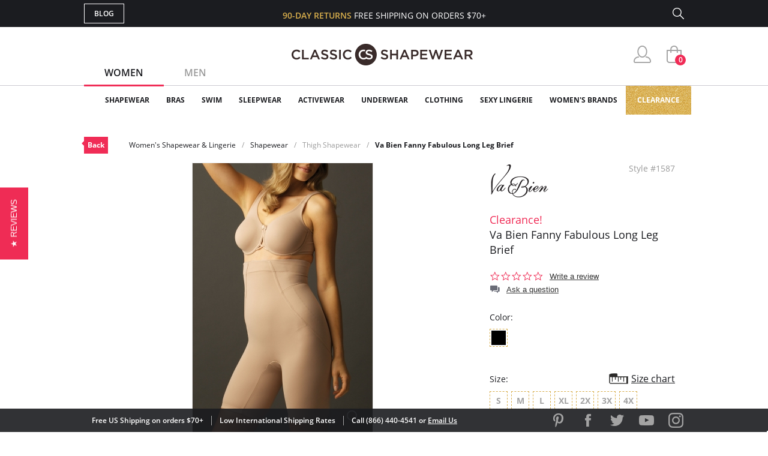

--- FILE ---
content_type: text/html; charset=utf-8
request_url: https://www.classicshapewear.com/p/va-bien-fanny-fabulous-long-leg-brief-1587
body_size: 14894
content:
<!DOCTYPE html>
<html lang="en">
<head>
	<!-- Google Tag Manager -->
	<script>(function(w,d,s,l,i){w[l]=w[l]||[];w[l].push({'gtm.start':
			new Date().getTime(),event:'gtm.js'});var f=d.getElementsByTagName(s)[0],
			j=d.createElement(s),dl=l!='dataLayer'?'&l='+l:'';j.async=true;j.src=
			'https://www.googletagmanager.com/gtm.js?id='+i+dl;f.parentNode.insertBefore(j,f);
		})(window,document,'script','dataLayer','GTM-5KHRLK6');</script>
	<!-- End Google Tag Manager -->
	<meta charset="UTF-8">
	<meta name="viewport" content="width=device-width, initial-scale=1.0">
	<meta http-equiv="X-UA-Compatible" content="ie=edge">
	<meta name="description" content="FREE SHIPPING on Va Bien Fanny Fabulous Long Leg Brief! This is the absolute latest in shapewear. The Fanny Fabulous design, which is patent-pending, features an elastic band...">
	<meta name="keywords" content="classic, shapewear, this, absolute, latest, fanny, fabulous, design, which, patent-pending, features, elastic, band, that, runs, waistband, under, bottom, lifting">
	
	<title>Va Bien Fanny Fabulous Long Leg Brief 1587</title>

	<link rel="canonical" href="https://www.classicshapewear.com/p/va-bien-fanny-fabulous-long-leg-brief-1587">
	<link rel="stylesheet" href="/css/jquery.mCustomScrollbar.css">
	<link rel="stylesheet" href="/css/slider.css">
	<link rel="stylesheet" href="/css/style.css?20250520">
	<link rel="stylesheet" href="/css/slick.css">
	<link rel="stylesheet" href="/css/product.css">
	<script type="text/javascript" src="/js/jquery-3.1.1.min.js"></script>
	<script type="text/javascript" src="/js/slick.min.js"></script>
	<script type="text/javascript" src="/js/nativemultiple.jquery.min.js"></script>
	<script type="text/javascript" src="/js/jquery.mCustomScrollbar.concat.min.js"></script>
	<script type="text/javascript" src="/js/jquery.elevateZoom-3.0.8.min.js"></script>
	<script type="text/javascript" src="/js/main.js"></script>
	<script type="text/javascript" src="/js/product.js"></script>

</head>
<body>
<!-- Google Tag Manager (noscript) -->
<noscript><iframe src="https://www.googletagmanager.com/ns.html?id=GTM-5KHRLK6" height="0" width="0" style="display:none;visibility:hidden"></iframe></noscript>
<!-- End Google Tag Manager (noscript) -->
<div class="wrapper">

	
	<!-- Facebook Pixel Code (Facebook Conversion Code) -->
<script>
	!function(f,b,e,v,n,t,s)
	{if(f.fbq)return;n=f.fbq=function(){n.callMethod?
		n.callMethod.apply(n,arguments):n.queue.push(arguments)};
		if(!f._fbq)f._fbq=n;n.push=n;n.loaded=!0;n.version='2.0';
		n.queue=[];t=b.createElement(e);t.async=!0;
		t.src=v;s=b.getElementsByTagName(e)[0];
		s.parentNode.insertBefore(t,s)}(window, document,'script',
		'https://connect.facebook.net/en_US/fbevents.js');
	fbq('init', '698866920261865');
	fbq('track', 'PageView');
</script>
<noscript>
	<img height="1" width="1" style="display:none" src="https://www.facebook.com/tr?id=698866920261865&ev=PageView&noscript=1"/>
</noscript>
<!-- End Facebook Pixel Code -->

<header>
	<section class="s_sing-up">
		<div class="container fw">
			<div class="sing_left fw">
				<div class="sandwich">
					<div class="sandwich__inner">
						<div class="sandwich__line"></div>
						<div class="sandwich__line"></div>
						<div class="sandwich__line"></div>
					</div>
				</div>
				<div class="language_down fw hidden">
					<div class="language_button">
						<span class="language_title">ENG</span>
						<span class="language_arrow"></span>
					</div>
					<div class="country_selector">
						<h4 class="country_title">SELECT COUNTRY</h4>
						<div class="country_top">
							<img class="country_flag" src="/img/flag1.jpg"></img>
							<span class="country_name">USA</span>
						</div>
						<div class="country_content">
							<ul class="country_list">
								<li class="country_item">
									<img class="country_flag" src="/img/flag2.jpg"></img>
									<span class="country_name">USA</span>
								</li>
								<li class="country_item">
									<img class="country_flag" src="/img/flag1.jpg"></img>
									<span class="country_name">USA</span>
								</li>
								<li class="country_item">
									<img class="country_flag" src="/img/flag1.jpg"></img>
									<span class="country_name">USA</span>
								</li>
								<li class="country_item">
									<img class="country_flag" src="/img/flag1.jpg"></img>
									<span class="country_name">USA</span>
								</li>
								<li class="country_item">
									<img class="country_flag" src="/img/flag1.jpg"></img>
									<span class="country_name">USA</span>
								</li>
								<li class="country_item">
									<img class="country_flag" src="/img/flag1.jpg"></img>
									<span class="country_name">USA</span>
								</li>
								<li class="country_item">
									<img class="country_flag" src="/img/flag1.jpg"></img>
									<span class="country_name">USA</span>
								</li>
							</ul>
							<footer class="country_footer fw">
								<button class="country_button" type="button" name="button">ENGLISH</button>
								<button class="country_button" type="button" name="button">ESPANOL</button>
							</footer>
						</div>
					</div>
				</div>
				<a class="butt_to-blog" href="https://blog.classicshapewear.com/" target="_blank">Blog</a>
			</div>

			<div class="sign_center">
				<h3 class="sign_free-shipind">90-DAY RETURNS <span class="sign_white-text">FREE SHIPPING ON ORDERS $70+</span></h3>
				<a class="sign_logo-adapt" href="/"><img src="/img/small-logos.png" alt="Classic Shapewear"></a>
			</div>

			<div class="sign_right fw">
				<a class="sign_chat fw" style="display:none;" href="/phplive/phplive.php" onclick="phplive_launch_chat_0(0);return false;">Live Chat</a>
				<!-- BEGIN PHP Live! code, (c) OSI Codes Inc. -->
				<script type="text/javascript">
					function phplive_launch_chat_0(thewidget, thetheme){
						window.open( "/phplive/phplive.php", "winname", 'scrollbars=no,resizable=yes,menubar=no,location=no,screenX=50,screenY=100,width=550,height=475' ) ;
					}
				</script>
				<!-- END PHP Live! code, (c) OSI Codes Inc. -->
				<form action="/advanced_search_result.php" method="get" class="sign_right fw">
					<input type="hidden" name="search_in_description" value="1"/>
					<input class="sign_search" id="seach_top" type="text" name="keywords" value="">
					<label class="sign_search_label" for="seach_top"></label>
				</form>
			</div>

		</div>
	</section>
	<section class="s_top">
		<div class="container fw">
			<ul class="gender_selector fw">
				<li class="gender_item">
					<a class="gender_link active_link" data-controls="gender_women" href="#">Women</a>
				</li>
				<li class="gender_item">
					<a class="gender_link" data-controls="gender_men" href="#">Men</a>
				</li>
			</ul>
			<div class="logo-block">
				<a class="logo_anch" href="/"><img class="logo_img" src="/img/logo.png" alt="Classic Shapewear"></a>
			</div>
			<div class="user_buttons">
				<div class="person_popup">
					<a class="person user_buttons_item" href="/account.php"></a>
					<div class="login_popup falldown_block">
						<ul class="login_list">
							<li class="login_item">
								<a class="login_a" href="/account.php">My Account</a>
							</li>
							<li class="login_item">
								<a class="login_a" href="/order_tracking_login.php">Order Status</a>
							</li>
							<li class="login_item">
								<a class="login_a" href="/customer_service.php">Help</a>
							</li>
							<li><a class="login_sign red_button" href="/login.php" rel="nofollow">sign in</a></li><li class="login_item new_acc"><a href="/create_account.php">JOIN</a></li>						</ul>
					</div>
				</div>
				<a class="heart with_cirle user_buttons_item hidden" href="#"><span class="red-circle">5</span></a>
				<a class="basket with_cirle user_buttons_item" href="/shopping_cart.php"><span class="red-circle">0</span></a>
			</div>
		</div>
	</section>

	<section class="s_site_menu">
	<div class="container">
		<ul class="header_nav fw">
			<li class="nav_navigation">
				<div class="sub_nav-back">
					<svg
							xmlns="http://www.w3.org/2000/svg"
							xmlns:xlink="http://www.w3.org/1999/xlink"
							width="14px" height="24px">
						<image  x="0px" y="0px" width="14px" height="24px"  xlink:href="[data-uri]" />
					</svg>
				</div>
				<a class="butt_to-blog nav_blog" href="/customer_service.php">Help</a>
				<div class="gender_selector_mobile">
					<a class="gender_link active_link" data-controls="gender_women" href="#">Women</a>
					<a class="gender_link" data-controls="gender_men" href="#">Men</a>
				</div>
				<div class="nav_close">
					<div class="line"></div>
					<div class="line line-two"></div>
				</div>
			</li>

			<li class="nav_item gender_women" id="catmenu_cat287"><span class="nav_text">Shapewear</span><div class="sub_nav"><ul class="sub_nav-list"><li class="sub_nav_item" id="catmenu_cat148"><a href="/category/strapless-shapewear">Strapless Shapewear</a></li><li class="sub_nav_item" id="catmenu_cat118"><a href="/category/shapewear-and-body-shaper">Body Shapers</a></li><li class="sub_nav_item" id="catmenu_cat108"><a href="/category/waist-trainers-fajas">Waist Trainers & Fajas</a></li><li class="sub_nav_item" id="catmenu_cat135"><a href="/category/tummy-control-leggings">Tummy Control Leggings</a></li><li class="sub_nav_item" id="catmenu_cat103"><a href="/category/high-waist-shapewear">High Waist Shapewear</a></li><li class="sub_nav_item" id="catmenu_cat202"><a href="/category/plus-size-shapewear">Plus Size Shapewear</a></li><li class="sub_nav_item" id="catmenu_cat113"><a href="/category/shapewear-tank-tops">Shapewear Tank Tops</a></li><li class="sub_nav_item" id="catmenu_cat106"><a href="/category/shapewear-panties">Shapewear Panties</a></li><li class="sub_nav_item" id="catmenu_cat127"><a href="/category/control-top-tights">Control Top Tights</a></li><li class="sub_nav_item" id="catmenu_cat379"><a href="/category/control-top-pantyhose">Control Top Pantyhose</a></li><li class="sub_nav_item" id="catmenu_cat130"><a href="/category/full-body-shapewear">Full Body Shapewear</a></li><li class="sub_nav_item" id="catmenu_cat124"><a href="/category/maternity-shapewear">Maternity Shapewear</a></li><li class="sub_nav_item" id="catmenu_cat131"><a href="/category/wedding-shapewear">Wedding Shapewear</a></li><li class="sub_nav_item" id="catmenu_cat440"><a href="/category/tummy-control-jeans">Tummy Control Jeans</a></li><li class="sub_nav_item" id="catmenu_cat105"><a href="/category/shapewear-slip">Shapewear Slip</a></li><li class="sub_nav_item" id="catmenu_cat230"><a href="/category/sexy-shapewear">Sexy Shapewear</a></li><li class="sub_nav_item" id="catmenu_cat385"><a href="/category/shapewear-with-bra">Shapewear with Bra</a></li><li class="sub_nav_item" id="catmenu_cat141"><a href="/category/butt-lift-shapewear">Butt Lift Shapewear</a></li><li class="sub_nav_item" id="catmenu_cat112"><a href="/category/post-surgical-shapewear">Post Surgical</a></li></ul><div class="sub_nav-rightbox"><div class="sub_nav-featured"><div class="sub_nav-featured-header">Customer Favorites</div><ul><li class="sub_nav_item" id="featmenu_c287_m0"><a href="https://www.classicshapewear.com/brand/commando-shapewear">Commando Shapewear</a></li><li class="sub_nav_item" id="featmenu_c287_m1"><a href="https://www.classicshapewear.com/brand/lysse-leggings">Lysse Leggings</a></li><li class="sub_nav_item" id="featmenu_c287_m2"><a href="https://www.classicshapewear.com/brand/rago-shapewear">Rago Shapewear</a></li></ul></div></div></div></li><li class="nav_item gender_women" id="catmenu_cat162"><span class="nav_text">Bras</span><div class="sub_nav"><ul class="sub_nav-list"><li class="sub_nav_item" id="catmenu_cat352"><a href="/category/strapless-bras">Strapless Bras</a></li><li class="sub_nav_item" id="catmenu_cat353"><a href="/category/push-up-bras">Push Up Bras</a></li><li class="sub_nav_item" id="catmenu_cat354"><a href="/category/sports-bras">Sports Bras</a></li><li class="sub_nav_item" id="catmenu_cat365"><a href="/category/backless-bras">Backless Bras</a></li><li class="sub_nav_item" id="catmenu_cat360"><a href="/category/nursing-bras">Nursing Bras</a></li><li class="sub_nav_item" id="catmenu_cat143"><a href="/category/plus-size-bras">Plus Size Bras</a></li><li class="sub_nav_item" id="catmenu_cat355"><a href="/category/wireless-bras">Wireless Bras</a></li><li class="sub_nav_item" id="catmenu_cat371"><a href="/category/mastectomy-bras">Mastectomy Bras</a></li><li class="sub_nav_item" id="catmenu_cat358"><a href="/category/minimizer-bras">Minimizer Bras</a></li><li class="sub_nav_item" id="catmenu_cat121"><a href="/category/bras-for-small-busts">Bras for Small Busts</a></li><li class="sub_nav_item" id="catmenu_cat356"><a href="/category/front-closure-bras">Front Closure Bras</a></li><li class="sub_nav_item" id="catmenu_cat363"><a href="/category/maternity-bras">Maternity Bras</a></li><li class="sub_nav_item" id="catmenu_cat359"><a href="/category/bralettes">Bralettes</a></li><li class="sub_nav_item" id="catmenu_cat372"><a href="/category/seamless-bras">Seamless Bras</a></li><li class="sub_nav_item" id="catmenu_cat369"><a href="/category/unlined-bras">Unlined Bras</a></li><li class="sub_nav_item" id="catmenu_cat366"><a href="/category/padded-bras">Padded Bras</a></li><li class="sub_nav_item" id="catmenu_cat361"><a href="/category/racerback-bras">Racerback Bras</a></li><li class="sub_nav_item" id="catmenu_cat364"><a href="/category/longline-bras">Longline Bras</a></li><li class="sub_nav_item" id="catmenu_cat357"><a href="/category/underwire-bras">Underwire Bras</a></li><li class="sub_nav_item" id="catmenu_cat367"><a href="/category/balconette-bras">Balconette Bras</a></li><li class="sub_nav_item" id="catmenu_cat239"><a href="/category/t-shirt-bras">T-Shirt Bras</a></li><li class="sub_nav_item" id="catmenu_cat362"><a href="/category/plunge-bras">Plunge Bras</a></li><li class="sub_nav_item" id="catmenu_cat302"><a href="/category/sexy-bras">Sexy Bras</a></li><li class="sub_nav_item" id="catmenu_cat373"><a href="/category/breast-forms">Breast Forms</a></li><li class="sub_nav_item" id="catmenu_cat151"><a href="/category/bra-accessories">Bra Accessories</a></li></ul><div class="sub_nav-rightbox"><div class="sub_nav-cupsize"><div class="sub_nav-featured-header">Bras by Cup Size</div><a href="/category/aa-cup-bra">AA</a><a href="/category/a-cup-bra">A</a><a href="/category/b-cup-bra">B</a><a href="/category/c-cup-bra">C</a><a href="/category/d-cup-bra">D</a><a href="/category/dd-cup-bra">DD</a><br/><a href="/category/ddd-cup-bra">DDD</a><a href="/category/e-cup-bra">E</a><a href="/category/f-cup-bra">F</a><a href="/category/ff-cup-bra">FF</a><a href="/category/g-cup-bra">G</a><a href="/category/gg-cup-bra">GG</a><br/><a href="/category/h-cup-bra">H</a><a href="/category/hh-cup-bra">HH</a><a href="/category/i-cup-bra">I</a><a href="/category/j-cup-bra">J</a><a href="/category/jj-cup-bra">JJ</a><a href="/category/k-cup-bra">K</a><br/><a href="/category/l-cup-bra">L</a><a href="/category/m-cup-bra">M</a><a href="/category/n-cup-bra">N</a><a href="/category/o-cup-bra">O</a><a href="/category/p-cup-bra">P</a></div><div class="sub_nav-featured"><div class="sub_nav-featured-header">Customer Favorites</div><ul><li class="sub_nav_item" id="featmenu_c162_m0"><a href="https://www.classicshapewear.com/brand/wacoal">Wacoal Bras</a></li><li class="sub_nav_item" id="featmenu_c162_m1"><a href="https://www.classicshapewear.com/category/anita-sports-bras">Anita Sports Bras</a></li><li class="sub_nav_item" id="featmenu_c162_m2"><a href="https://www.classicshapewear.com/brand/elomi-bras">Elomi Bras</a></li><li class="sub_nav_item" id="featmenu_c162_m3"><a href="https://www.classicshapewear.com/category/panache-sports-bra">Panache Sports Bra</a></li><li class="sub_nav_item" id="featmenu_c162_m4"><a href="https://www.classicshapewear.com/brand/freya-bras">Freya Bras</a></li></ul></div></div></div></li><li class="nav_item gender_women" id="catmenu_cat163"><span class="nav_text">Swim</span><div class="sub_nav"><ul class="sub_nav-list"><li class="sub_nav_item" id="catmenu_cat314"><a href="/category/one-piece-swimsuits">One-Piece</a></li><li class="sub_nav_item" id="catmenu_cat315"><a href="/category/bikinis">Bikinis</a></li><li class="sub_nav_item" id="catmenu_cat316"><a href="/category/tankinis">Tankinis</a></li><li class="sub_nav_item" id="catmenu_cat156"><a href="/category/shaping-slimming-swimsuits">Slimming Swimsuits</a></li><li class="sub_nav_item" id="catmenu_cat181"><a href="/category/swim-cover-up">Swim Cover Ups</a></li><li class="sub_nav_item" id="catmenu_cat318"><a href="/category/plus-size-swimsuits">Plus Size</a></li><li class="sub_nav_item" id="catmenu_cat317"><a href="/category/all-swimsuits">View All</a></li></ul></div></li><li class="nav_item gender_women" id="catmenu_cat164"><span class="nav_text">Sleepwear</span><div class="sub_nav"><ul class="sub_nav-list"><li class="sub_nav_item" id="catmenu_cat426"><a href="/category/sleepwear-nightgown">Nightgowns</a></li><li class="sub_nav_item" id="catmenu_cat428"><a href="/category/sleepwear-chemise-babydolls">Chemise & Babydolls</a></li><li class="sub_nav_item" id="catmenu_cat429"><a href="/category/sleepwear-robes">Robes</a></li><li class="sub_nav_item" id="catmenu_cat427"><a href="/category/sleepwear-sleep-shirts">Sleep Shirts</a></li><li class="sub_nav_item" id="catmenu_cat198"><a href="/category/sleep-bra">Sleep Bras</a></li><li class="sub_nav_item" id="catmenu_cat431"><a href="/category/sleepwear-luxury-sleepwear">Luxury Sleepwear</a></li><li class="sub_nav_item" id="catmenu_cat133"><a href="/category/pajamas">Pajamas</a></li><li class="sub_nav_item" id="catmenu_cat430"><a href="/category/sleepwear-pajama-pants">Pajama Pants</a></li><li class="sub_nav_item" id="catmenu_cat433"><a href="/category/sleepwear-sexy-sleepwear">Sexy Sleepwear</a></li></ul><div class="sub_nav-rightbox"><div class="sub_nav-featured"><div class="sub_nav-featured-header">Customer Favorites</div><ul><li class="sub_nav_item" id="featmenu_c164_m0"><a href="https://www.classicshapewear.com/brand/p-jamas-sleepwear">P.Jamas Nightgowns</a></li><li class="sub_nav_item" id="featmenu_c164_m1"><a href="https://www.classicshapewear.com/brand/velrose-shadowline">Velrose Shadowline</a></li></ul></div></div></div></li><li class="nav_item gender_women" id="catmenu_cat144"><span class="nav_text">Activewear</span><div class="sub_nav"><ul class="sub_nav-list"><li class="sub_nav_item" id="catmenu_cat444"><a href="/category/workout-bras">Workout Bras</a></li><li class="sub_nav_item" id="catmenu_cat445"><a href="/category/workout-leggings">Workout Leggings</a></li><li class="sub_nav_item" id="catmenu_cat447"><a href="/category/waist-trainers">Waist Trainers</a></li><li class="sub_nav_item" id="catmenu_cat448"><a href="/category/workout-tops">Workout Tops</a></li><li class="sub_nav_item" id="catmenu_cat446"><a href="/category/active-shorts">Active Shorts</a></li><li class="sub_nav_item" id="catmenu_cat450"><a href="/category/athletic-underwear">Athletic Underwear</a></li></ul></div></li><li class="nav_item gender_women" id="catmenu_cat288"><span class="nav_text">Underwear</span><div class="sub_nav"><ul class="sub_nav-list"><li class="sub_nav_item" id="catmenu_cat380"><a href="/category/womens-tights">Tights</a></li><li class="sub_nav_item" id="catmenu_cat381"><a href="/category/womens-pantyhose-hosiery">Pantyhose & Hosiery</a></li><li class="sub_nav_item" id="catmenu_cat382"><a href="/category/stockings-thigh-highs">Stockings & Thigh Highs</a></li><li class="sub_nav_item" id="catmenu_cat145"><a href="/category/womens-socks-and-knee-highs">Socks & Knee Highs</a></li><li class="sub_nav_item" id="catmenu_cat254"><a href="/category/everyday-panties">Everyday Panties</a></li><li class="sub_nav_item" id="catmenu_cat296"><a href="/category/full-slips-and-half-slips">Full Slips and Half Slips</a></li><li class="sub_nav_item" id="catmenu_cat384"><a href="/category/period-underwear">Period Underwear</a></li></ul><div class="sub_nav-rightbox"><div class="sub_nav-banner"><a href="https://www.classicshapewear.com/category/best-panty-packs"><img src="/images/categories/menu_banner/menu_panty_pack1.png"></a></div ></div></div></li><li class="nav_item gender_women" id="catmenu_cat344"><span class="nav_text">Clothing</span><div class="sub_nav"><ul class="sub_nav-list"><li class="sub_nav_item" id="catmenu_cat349"><a href="/category/womens-bodysuits">Bodysuits</a></li><li class="sub_nav_item" id="catmenu_cat350"><a href="/category/womens-camis-tees">Camis & Tees</a></li><li class="sub_nav_item" id="catmenu_cat374"><a href="/category/womens-top">Tops</a></li><li class="sub_nav_item" id="catmenu_cat351"><a href="/category/womens-crop-tops">Crop Tops</a></li><li class="sub_nav_item" id="catmenu_cat348"><a href="/category/womens-dresses">Dresses</a></li><li class="sub_nav_item" id="catmenu_cat347"><a href="/category/womens-leggings-pants">Leggings & Pants</a></li><li class="sub_nav_item" id="catmenu_cat345"><a href="/category/womens-shorts">Shorts</a></li><li class="sub_nav_item" id="catmenu_cat346"><a href="/category/womens-skirts">Skirts</a></li><li class="sub_nav_item" id="catmenu_cat393"><a href="/category/faux-leather-clothing">Faux Leather</a></li><li class="sub_nav_item" id="catmenu_cat378"><a href="/category/womens-blazers-jackets">Blazers & Jackets</a></li></ul><div class="sub_nav-rightbox"><div class="sub_nav-featured"><div class="sub_nav-featured-header">Customer Favorites</div><ul><li class="sub_nav_item" id="featmenu_c344_m0"><a href="https://www.classicshapewear.com/category/commando-clothing">Commando Clothing</a></li><li class="sub_nav_item" id="featmenu_c344_m1"><a href="https://www.classicshapewear.com/category/lysse-jeans">Lysse Pants</a></li><li class="sub_nav_item" id="featmenu_c344_m2"><a href=" https://www.classicshapewear.com/brand/berkshire-hosiery">Berkshire Hosiery</a></li></ul></div></div></div></li><li class="nav_item gender_women" id="catmenu_cat139"><span class="nav_text">Sexy Lingerie</span><div class="sub_nav"><ul class="sub_nav-list"><li class="sub_nav_item" id="catmenu_cat171"><a href="/category/sexy-thong-and-panties">Panties & Thongs</a></li><li class="sub_nav_item" id="catmenu_cat172"><a href="/category/sexy-babydoll">Babydolls</a></li><li class="sub_nav_item" id="catmenu_cat173"><a href="/category/sexy-bustier">Bustiers</a></li><li class="sub_nav_item" id="catmenu_cat207"><a href="/category/sexy-chemise">Chemise</a></li><li class="sub_nav_item" id="catmenu_cat189"><a href="/category/sexy-lingerie-sets">Lingerie Sets</a></li><li class="sub_nav_item" id="catmenu_cat174"><a href="/category/sexy-teddy">Teddies</a></li><li class="sub_nav_item" id="catmenu_cat177"><a href="/category/sexy-dress">Dresses</a></li><li class="sub_nav_item" id="catmenu_cat179"><a href="/category/sexy-stockings">Stockings</a></li><li class="sub_nav_item" id="catmenu_cat175"><a href="/category/sexy-garter-belt">Garter Belts</a></li><li class="sub_nav_item" id="catmenu_cat178"><a href="/category/sexy-eyemask-gloves-handcuffs">Other</a></li></ul></div></li><li class="nav_item gender_women" id="brandmenu_womensbrandwomens"><span class="nav_text">Women's Brands</span><div class="sub_nav"><ul class="sub_nav-list"><li class="sub_nav_item" id="brandmenu_brand133"><a href="/brand/anita-bras">Anita</a></li><li class="sub_nav_item" id="brandmenu_brand171"><a href="/brand/berkshire-hosiery">Berkshire</a></li><li class="sub_nav_item" id="brandmenu_brand306"><a href="/brand/bestform">Bestform</a></li><li class="sub_nav_item" id="brandmenu_brand301"><a href="/brand/calida-sleepwear">Calida</a></li><li class="sub_nav_item" id="brandmenu_brand120"><a href="/brand/carnival-bra-lingerie">Carnival</a></li><li class="sub_nav_item" id="brandmenu_brand143"><a href="/brand/commando-shapewear">Commando</a></li><li class="sub_nav_item" id="brandmenu_brand224"><a href="/brand/curvy-couture-bras">Curvy Couture</a></li><li class="sub_nav_item" id="brandmenu_brand191"><a href="/brand/curvy-kate-bras">Curvy Kate</a></li><li class="sub_nav_item" id="brandmenu_brand290"><a href="/brand/dkny-intimates">DKNY Intimates</a></li><li class="sub_nav_item" id="brandmenu_brand101"><a href="/brand/dominique-bridal-torsolette">Dominique</a></li><li class="sub_nav_item" id="brandmenu_brand163"><a href="/brand/elila-bras">Elila</a></li><li class="sub_nav_item" id="brandmenu_brand128"><a href="/brand/elomi-bras">Elomi</a></li><li class="sub_nav_item" id="brandmenu_brand271"><a href="/brand/exquisite-form-fully">Exquisite Form</a></li><li class="sub_nav_item" id="brandmenu_brand244"><a href="/brand/fajas-dprada">Fajas D'Prada</a></li><li class="sub_nav_item" id="brandmenu_brand288"><a href="/brand/falke">Falke</a></li><li class="sub_nav_item" id="brandmenu_brand193"><a href="/brand/fantasie-bras">Fantasie</a></li><li class="sub_nav_item" id="brandmenu_brand99"><a href="/brand/farmacell-shapewear">FarmaCell</a></li><li class="sub_nav_item" id="brandmenu_brand164"><a href="/brand/freya-bras">Freya</a></li><li class="sub_nav_item" id="brandmenu_brand235"><a href="/brand/gemsli-slips">Gemsli</a></li><li class="sub_nav_item" id="brandmenu_brand237"><a href="/brand/glamorise-bras">Glamorise</a></li><li class="sub_nav_item" id="brandmenu_brand82"><a href="/brand/goddess-bras">Goddess</a></li><li class="sub_nav_item" id="brandmenu_brand285"><a href="/brand/janira">Janira</a></li><li class="sub_nav_item" id="brandmenu_brand177"><a href="/brand/le-mystere-bra">Le Mystere</a></li><li class="sub_nav_item" id="brandmenu_brand86"><a href="/brand/leonisa-shapewear">Leonisa</a></li><li class="sub_nav_item" id="brandmenu_brand296"><a href="/brand/levante">Levante</a></li><li class="sub_nav_item" id="brandmenu_brand324"><a href="/brand/lunaire-bras">Lunaire</a></li><li class="sub_nav_item" id="brandmenu_brand107"><a href="/brand/lysse-leggings">Lysse</a></li><li class="sub_nav_item" id="brandmenu_brand124"><a href="/brand/me-moi-slimme-shapewear">MeMoi</a></li><li class="sub_nav_item" id="brandmenu_brand138"><a href="/brand/miraclesuit-shapewear">Miraclesuit</a></li><li class="sub_nav_item" id="brandmenu_brand203"><a href="/brand/montelle-bras">Montelle</a></li><li class="sub_nav_item" id="brandmenu_brand283"><a href="/brand/natori">Natori</a></li><li class="sub_nav_item" id="brandmenu_brand272"><a href="/brand/on-gossamer-bras">On Gossamer</a></li><li class="sub_nav_item" id="brandmenu_brand104"><a href="/brand/p-jamas-sleepwear">P.Jamas</a></li><li class="sub_nav_item" id="brandmenu_brand181"><a href="/brand/panache-bras">Panache</a></li><li class="sub_nav_item" id="brandmenu_brand184"><a href="/brand/parfait-affinitas">Parfait</a></li><li class="sub_nav_item" id="brandmenu_brand305"><a href="/brand/plusform">Plusform</a></li><li class="sub_nav_item" id="brandmenu_brand153"><a href="/brand/pretty-polly-hosiery">Pretty Polly</a></li><li class="sub_nav_item" id="brandmenu_brand227"><a href="/brand/qt-intimates">QT Intimates</a></li><li class="sub_nav_item" id="brandmenu_brand137"><a href="/brand/rago-shapewear">Rago</a></li><li class="sub_nav_item" id="brandmenu_brand151"><a href="/brand/skinny-tees">Skinny Tees</a></li><li class="sub_nav_item" id="brandmenu_brand116"><a href="/brand/tc-fine-intimates-cupid-shapewear">TC Fine Intimates</a></li><li class="sub_nav_item" id="brandmenu_brand295"><a href="/brand/teri-lingerie">Teri Lingerie</a></li><li class="sub_nav_item" id="brandmenu_brand165"><a href="/brand/trufigure-shapewear">TruFigure</a></li><li class="sub_nav_item" id="brandmenu_brand293"><a href="/brand/velrose-shadowline">Velrose Lingerie</a></li><li class="sub_nav_item" id="brandmenu_brand226"><a href="/brand/wacoal">Wacoal</a></li><li class="sub_nav_item" id="brandmenu_brandwomensall"><a href="/shapewear-brands.php?womens" style="color:#f02c56">+ Show all brands</a></li></ul></div></li><li class="nav_item gender_men hidden" id="catmenu_cat126"><a href="/category/mens-shapewear"><span class="nav_text">Shapewear</span></a></li><li class="nav_item gender_men hidden" id="catmenu_cat138"><a href="/category/mens-underwear"><span class="nav_text">Underwear</span></a></li><li class="nav_item gender_men hidden" id="catmenu_cat250"><a href="/category/mens-sleepwear"><span class="nav_text">Sleepwear</span></a></li><li class="nav_item gender_men hidden" id="catmenu_cat166"><a href="/category/mens-socks"><span class="nav_text">Socks</span></a></li><li class="nav_item gender_men hidden" id="brandmenu_mensbrandmens"><span class="nav_text">Men's Brands</span><div class="sub_nav"><ul class="sub_nav-list"><li class="sub_nav_item" id="brandmenu_brand143"><a href="/brand/commando-shapewear">Commando</a></li><li class="sub_nav_item" id="brandmenu_brand244"><a href="/brand/fajas-dprada">Fajas D'Prada</a></li><li class="sub_nav_item" id="brandmenu_brand288"><a href="/brand/falke">Falke</a></li><li class="sub_nav_item" id="brandmenu_brand99"><a href="/brand/farmacell-shapewear">FarmaCell</a></li><li class="sub_nav_item" id="brandmenu_brand166"><a href="/brand/leo-shapewear-for-men">Leo</a></li><li class="sub_nav_item" id="brandmenu_brand104"><a href="/brand/p-jamas-sleepwear">P.Jamas</a></li><li class="sub_nav_item" id="brandmenu_brandmensall"><a href="/shapewear-brands.php?mens" style="color:#f02c56">+ Show all brands</a></li></ul></div></li>
			<li class="nav_item gold_menu_item" style="background-repeat:repeat-x"><a class="nav_gold" href="/category/shapewear-clearance-bras">Clearance</a></li>

			<li class="nav_item nav_item_help first hidden"><a href="/account.php"><span class="nav_text">My Account</span></a></li>
			<li class="nav_item nav_item_help hidden"><a href="/order_tracking_login.php"><span class="nav_text">Orders Status</span></a></li>
			<li class="nav_item nav_item_help hidden"><a href="/customer_service.php?shipping"><span class="nav_text">Shipping</span></a></li>
			<li class="nav_item nav_item_help hidden"><a href="/customer_service.php?refunds"><span class="nav_text">Returns & Exchanges</span></a></li>
			<li class="nav_item nav_item_help last hidden"><a href="/customer_service.php?contact"><span class="nav_text">Contact Us</span></a></li>
			<li class="nav_item nav_item_help nav_item_help_contact hidden"><a href="tel:1-866-440-4541"><span class="nav_text"><span class="icon"></span>Call 866.440.4541</span></a></li>

		</ul>
		<br style="clear:both;">
	</div>
</section>


</header>

	<section class="s_top-nav">
		<div class="container">
			<div class="top-nav fw">
				<a class="top-nav_back" href="/category/thigh-shapewear">Back</a><ul class="top-nav_bread-list fw"><li class="top-nav_bread-item">Women's Shapewear & Lingerie</li><li class="top-nav_bread-item">Shapewear</li><li class="top-nav_bread-item"><a href="/category/thigh-shapewear">Thigh Shapewear</a></li><li class="top-nav_bread-item"><a href="/p/va-bien-fanny-fabulous-long-leg-brief-1587">Va Bien Fanny Fabulous Long Leg Brief</a></li></ul>			</div>
		</div>
	</section>
		<script>
				fbq('track', 'ViewContent', {content_ids: ["Va Bien [1587]"], content_name: "Va Bien Fanny Fabulous Long Leg Brief", content_type: "product"});
	</script>


	<section class="s_product" itemscope itemtype="http://schema.org/Product">
		<div class="container fw" style="padding-top:0;">
			<div class="product-left">
									<div class="product_gallery fw" style="justify-content:space-around;">
												<div class="gallery_selected-right">
							<div class="gallery_selected-wrapper">
								<div class="gallery_selected-nav">
									<a class="selected_zoom selected_elem" href="#"></a>
								</div>

								<img src="/pimg/300x450/va-bien-fanny-fabulous-long-leg-brief-1587-black_2.jpg" width="300" height="450"  id="zoom_01" class="gallery_selected-photo" data-pei="7918" data-zoom-image="/pimg/full/va-bien-fanny-fabulous-long-leg-brief-1587-black_2.jpg" itemprop="image" alt="Va Bien Fanny Fabulous Long Leg Brief" title="Va Bien Fanny Fabulous Long Leg Brief" />							</div>

							<div class="gallery_social fw">
								<div class="pin-pinit">
									<script type="text/javascript">
										(function(d){
											var f = d.getElementsByTagName('SCRIPT')[0], p = d.createElement('SCRIPT');
											p.type = 'text/javascript';
											p.async = true;
											p.src = '//assets.pinterest.com/js/pinit.js';
											f.parentNode.insertBefore(p, f);
										}(document));
									</script>
									<a href="https://www.pinterest.com/pin/create/button/"
									   data-pin-id="2853"
									   data-pin-do="buttonPin"
									   data-pin-save="true"
									   data-pin-description="Va Bien Fanny Fabulous Long Leg Brief"
									   data-pin-media="https://www.classicshapewear.com/pimg/600x900/va-bien-fanny-fabulous-long-leg-brief-1587-black_2.jpg"
									   data-pin-url="https://www.classicshapewear.com/p/va-bien-fanny-fabulous-long-leg-brief-1587">
									</a>
								</div>
								<div class="fb-like"
								     data-href="https://www.classicshapewear.com/p/va-bien-fanny-fabulous-long-leg-brief-1587"
								     data-width="125"
								     data-layout="button_count"
								     data-action="like"
								     data-size="small"
								     data-show-faces="false"
								     data-share="false">
								</div>
							</div>
						</div>
					</div>
				
				<div class="product-comments">
					<div class="yotpo yotpo-main-widget"
					     data-product-id="2853"
					     data-name="Va Bien Fanny Fabulous Long Leg Brief"
					     data-url="https://www.classicshapewear.com/p/va-bien-fanny-fabulous-long-leg-brief-1587"
					     data-image-url="/pimg/300x450/va-bien-fanny-fabulous-long-leg-brief-1587-black_2.jpg">
											</div>
				</div>
			</div>

			<div class="product-long_line">
				<div class="prod-descr">
					<header class="prod-header fw">
						<a class="prod-brand" href="/brand/va-bien-lingerie"><img src="/images/manufacturers/brand_va_bien.png" border="0" alt="Va Bien" title=" Va Bien "></a>						<span class="prod-style" itemprop="mpn" content="1587">Style #1587</span>
					</header>
					<div class="prod-title">
						<div class="prod-label">Clearance!</div>						<h1 class="prod-title_text" itemprop="name">Va Bien Fanny Fabulous Long Leg Brief</h1>
						<meta itemprop="brand" content="Va Bien" />					</div>
					<div class="prod-stars_block">
												<div class="yotpo bottomLine"
						     data-appkey="ziWSGhH0vNaMcbYubb9tJhxc0lI619P74CkHWo1t"
						     data-domain="https://www.classicshapewear.com"
						     data-product-id="2853"
						     data-product-models="1587"
						     data-name="Va Bien Fanny Fabulous Long Leg Brief"
						     data-url="https://www.classicshapewear.com/p/va-bien-fanny-fabulous-long-leg-brief-1587"
						     data-bread-crumbs="Thigh Shapers">
													</div>

						
						<div class='yotpo QABottomLine' data-appkey='ziWSGhH0vNaMcbYubb9tJhxc0lI619P74CkHWo1t' data-product-id='2853'></div>
						<br class="clearfix">
					</div>
					<div id="product-attrib-main">

					<form name="cart_quantity" action="/p/va-bien-fanny-fabulous-long-leg-brief-1587?action=add_product" method="post"><input type="hidden" name="products_id" value="2853">						<script type="text/javascript">
							$(document).ready(function(){
								// attribute picker for main Product
								$("#product-attrib-main").prodAttributes(
									["2853{1}11{2}4","2853{1}11{2}5","2853{1}11{2}6","2853{1}11{2}436","2853{1}11{2}8","2853{1}11{2}9","2853{1}11{2}10"],
									[],
									{"1":{"name":"Color","children":{"11":{"options_id":"1","options_values_id":"11","options_values_price":"0.0000","price_prefix":"+","products_options_name":"Color","text":"Black","products_options_values_hex":"000000","price":""}}},"2":{"name":"Size","children":{"4":{"options_id":"2","options_values_id":"4","options_values_price":"0.0000","price_prefix":"+","products_options_name":"Size","text":"S","products_options_values_hex":"","price":""},"5":{"options_id":"2","options_values_id":"5","options_values_price":"0.0000","price_prefix":"+","products_options_name":"Size","text":"M","products_options_values_hex":"","price":""},"6":{"options_id":"2","options_values_id":"6","options_values_price":"0.0000","price_prefix":"+","products_options_name":"Size","text":"L","products_options_values_hex":"","price":""},"436":{"options_id":"2","options_values_id":"436","options_values_price":"0.0000","price_prefix":"+","products_options_name":"Size","text":"XL","products_options_values_hex":"","price":""},"8":{"options_id":"2","options_values_id":"8","options_values_price":"0.0000","price_prefix":"+","products_options_name":"Size","text":"2X","products_options_values_hex":"","price":""},"9":{"options_id":"2","options_values_id":"9","options_values_price":"0.0000","price_prefix":"+","products_options_name":"Size","text":"3X","products_options_values_hex":"","price":""},"10":{"options_id":"2","options_values_id":"10","options_values_price":"0.0000","price_prefix":"+","products_options_name":"Size","text":"4X","products_options_values_hex":"","price":""}}}},
									{//options
										image_gallery: '#product-gallery-main',
										lang_not_available: "Not Available",
										lang_please_select: "Please select a "
																			}
								);

								// attach the size chart popup
								$('.prod-size_chart').sizeChart("Size chart");
								// attach the bra fit guide
								$('.prod-bra_size').braFitGuide("Bra Fit Guide");
							});
						</script>
															<div class="prod-attrib-block" data-po="1">
									<input type="hidden" name="id[1]" value="-1">
									<div class="prod-attrib-title-block fw">
										<h4 class="prod-attrib-title">Color: <span class="prod-attrib-val"></span></h4>
																			</div>
									<div class="prod-attrib-wrap fw">
										<a href="/p/va-bien-fanny-fabulous-long-leg-brief-1587" class="prod-attrib-choice prod-color_one" data-pov="11" data-pei="7918" title="Black"><div class="prod-color_one-wrap"><div style="background-color:#000000"></div></div></a>
									</div>
								</div>
																<div class="prod-attrib-block" data-po="2">
									<input type="hidden" name="id[2]" value="-1">
									<div class="prod-attrib-title-block fw">
										<h4 class="prod-attrib-title">Size: <span class="prod-attrib-val"></span></h4>
										<a class="prod-size_chart fw" href="/images/size_chart/va-bien-size-chart.gif">Size chart</a>									</div>
									<div class="prod-attrib-wrap fw">
										<a href="/p/va-bien-fanny-fabulous-long-leg-brief-1587" class="prod-attrib-choice prod-attrib-item" data-pov="4" title="S">S</a>
<a href="/p/va-bien-fanny-fabulous-long-leg-brief-1587" class="prod-attrib-choice prod-attrib-item" data-pov="5" title="M">M</a>
<a href="/p/va-bien-fanny-fabulous-long-leg-brief-1587" class="prod-attrib-choice prod-attrib-item" data-pov="6" title="L">L</a>
<a href="/p/va-bien-fanny-fabulous-long-leg-brief-1587" class="prod-attrib-choice prod-attrib-item" data-pov="436" title="XL">XL</a>
<a href="/p/va-bien-fanny-fabulous-long-leg-brief-1587" class="prod-attrib-choice prod-attrib-item" data-pov="8" title="2X">2X</a>
<a href="/p/va-bien-fanny-fabulous-long-leg-brief-1587" class="prod-attrib-choice prod-attrib-item" data-pov="9" title="3X">3X</a>
<a href="/p/va-bien-fanny-fabulous-long-leg-brief-1587" class="prod-attrib-choice prod-attrib-item" data-pov="10" title="4X">4X</a>
									</div>
								</div>
								
						<div class="prod-warning-not-for-sale" itemprop="offers" itemscope itemtype="http://schema.org/Offer">This product is currently not available for purchase.<meta itemprop="availability" content="http://schema.org/OutOfStock" /><meta itemprop="price" content="68" /></div>						</form>
					</div><!-- END #product-attrib-main -->

					<div class="prod-details">
						<div class="prod-details_text">This is the absolute latest in shapewear. The Fanny Fabulous design, which is patent-pending, features an elastic band that runs from the waistband under the bottom, lifting and sculpting it into the perfect shape.<br><ul><li>Ultimate in comfort - like sweatpants!</li><li>Extra-high waist - goes up to your bra and does not roll down.</li><li>No muffin-top!</li><li>Long legs to trim your thighs.</li><li>Matches ultra-Lift bra styles 1506, 1502, and 1515.</li><li>Luxurious micro-fiber fabric.</li></ul></div>
						<button class="prod-details_more">More details</button>
					</div>
				</div>
							</div>
		</div>
	</section>

	<!-- ZOOM POPUP -->
	<section class="s_popup-zoom-photo">
		<div class="container">
			<div class="zoom-photo_underlayer">
			</div>
			<div class="zoom-photo_wrapp">
				<div class="zoom-photo_close popup_close"></div>
				<div class="zoom-photo_wrapper fw">
					<div class="zoom-photo_sidebar">
						<div class="zoom-photo_sidebar_item">
						<div class="zoo"><img src="/pimg/135x203/va-bien-fanny-fabulous-long-leg-brief-1587-black_2.jpg" width="135" height="203" class="zoom-photo_img" alt="Black" title="Black" /></div>
					</div>					</div>
					<div>
						<h1 class="zoom-photo_title">Va Bien Fanny Fabulous Long Leg Brief</h1>
						<div class="zoom-photo_slider">
							<div class="zoom-photo_item">
						<div class="zoo"><img src="/img/600x900.jpg" class="zoom-photo_img" data-lazy="/pimg/600x900/va-bien-fanny-fabulous-long-leg-brief-1587-black_2.jpg"></div>
					</div>						</div>
					</div>
				</div>
			</div>
		</div>
	</section>
	<!-- end ZOOM POPUP -->


	<section class="s_adaptive-prod">
		<div class="container">
			<!-- Content of product when viewport width < 850px -->
		</div>
	</section>


		<section class="s_prod-great">
		<div class="container">
			<div class="prod-great">
				<h3 class="prod-great_title">We Recommend</h3>
				<div class="prod-great_wrapper">
					
		<!-- START Goes Great With-->
		<div class="prod-great_item">
			<div class="great-content">
				<div class="great-item_general fw">
					<a href="/p/va-bien-the-perfect-strapless-bra-1506">
						<div class="great-item_photo">
							<!--<div class="bestsellers_tags">
								<div class="bestsellers_like"></div>
							</div>-->
							<img src="/pimg/135x203/va-bien-the-perfect-strapless-bra-1506-nude.jpg" width="135" height="203" class="great-item_img" alt="Va Bien The Perfect Strapless Bra" title="Va Bien The Perfect Strapless Bra" />							<div class="bestsellers_img_eye" data-product_url="/p/va-bien-the-perfect-strapless-bra-1506"></div>
						</div>
					</a>
					<div class="great-item_general-descr">
						<header class="prod-header">
							<a href="/p/va-bien-the-perfect-strapless-bra-1506" class="prod-style">Style #1506</a>
							<a class="prod-brand" href="/brand/va-bien-lingerie"><img src="/images/manufacturers/brand_va_bien.png" border="0" alt="Va Bien" title=" Va Bien " class="prod-brand_logo"></a>						</header>
						<a href="/p/va-bien-the-perfect-strapless-bra-1506">
							<div class="prod-title">
								<h2 class="prod-title_text">Va Bien The Perfect Strapless Bra</h2>
							</div>
						</a>
						<a href="/p/va-bien-the-perfect-strapless-bra-1506">
							<div class="fw">
								<div class="pl_reviews_container"><div class="pl_stars_container"><div class="pl_stars_img" style="width:96%;"></div></div><div class="pl_reviews_txt">(5 reviews)</div></div>
							</div>
						</a>
					</div>
				</div>

								<script type="text/javascript">
					$(document).ready(function() {
						// attribute picker for main Product
						$("#product-attrib-ggw-2482").prodAttributes(["2482{1}11{7}3489{5}498","2482{1}11{7}3489{5}499","2482{1}11{7}3489{5}520","2482{1}11{7}3490{5}497","2482{1}11{7}3490{5}499","2482{1}11{7}3490{5}521","2482{1}11{7}3490{5}559","2482{1}11{7}3491{5}497","2482{1}11{7}3491{5}498","2482{1}11{7}3491{5}499","2482{1}11{7}3491{5}520","2482{1}11{7}3491{5}521","2482{1}11{7}3491{5}559","2482{1}11{7}3493{5}497","2482{1}11{7}3493{5}499","2482{1}11{7}3493{5}520","2482{1}11{7}3493{5}521","2482{1}11{7}3493{5}559","2482{1}11{7}3494{5}497","2482{1}11{7}3494{5}498","2482{1}11{7}3494{5}499","2482{1}11{7}3494{5}520","2482{1}11{7}3494{5}521","2482{1}11{7}3495{5}497","2482{1}11{7}3495{5}499","2482{1}11{7}3495{5}520","2482{1}11{7}3496{5}497","2482{1}11{7}3496{5}498","2482{1}11{7}3497{5}497","2482{1}26{7}3489{5}498","2482{1}26{7}3489{5}499","2482{1}26{7}3489{5}520","2482{1}26{7}3489{5}559","2482{1}26{7}3490{5}497","2482{1}26{7}3490{5}498","2482{1}26{7}3490{5}499","2482{1}26{7}3490{5}520","2482{1}26{7}3490{5}559","2482{1}26{7}3491{5}497","2482{1}26{7}3491{5}498","2482{1}26{7}3491{5}520","2482{1}26{7}3491{5}559","2482{1}26{7}3493{5}497","2482{1}26{7}3493{5}498","2482{1}26{7}3493{5}499","2482{1}26{7}3493{5}520","2482{1}26{7}3493{5}521","2482{1}26{7}3493{5}559","2482{1}26{7}3494{5}497","2482{1}26{7}3494{5}499","2482{1}26{7}3494{5}520","2482{1}26{7}3494{5}521","2482{1}26{7}3495{5}497","2482{1}26{7}3495{5}499","2482{1}26{7}3495{5}520","2482{1}26{7}3496{5}497","2482{1}26{7}3496{5}498","2482{1}26{7}3497{5}497","2482{1}11{7}3489{5}497","2482{1}11{7}3495{5}521","2482{1}11{7}3495{5}559","2482{1}11{7}3496{5}521","2482{1}11{7}3496{5}559","2482{1}11{7}3497{5}520","2482{1}11{7}3497{5}521","2482{1}11{7}3497{5}559","2482{1}26{7}3489{5}497","2482{1}26{7}3495{5}559","2482{1}26{7}3496{5}521","2482{1}26{7}3496{5}559","2482{1}26{7}3497{5}520","2482{1}26{7}3497{5}521","2482{1}26{7}3497{5}559"],
["2482{1}11{7}3489{5}521","2482{1}11{7}3489{5}559","2482{1}11{7}3490{5}498","2482{1}11{7}3490{5}520","2482{1}11{7}3493{5}498","2482{1}11{7}3495{5}498","2482{1}11{7}3496{5}499","2482{1}11{7}3497{5}498","2482{1}26{7}3489{5}521","2482{1}26{7}3490{5}521","2482{1}26{7}3491{5}499","2482{1}26{7}3491{5}521","2482{1}26{7}3494{5}498","2482{1}26{7}3495{5}498","2482{1}26{7}3496{5}499","2482{1}26{7}3497{5}498","2482{1}11{7}3494{5}559","2482{1}11{7}3496{5}520","2482{1}11{7}3497{5}499","2482{1}26{7}3494{5}559","2482{1}26{7}3495{5}521","2482{1}26{7}3496{5}520","2482{1}26{7}3497{5}499"],
{"1":{"name":"Color","children":{"26":{"options_id":"1","options_values_id":"26","options_values_price":"0.0000","price_prefix":"+","products_options_name":"Color","text":"Nude","products_options_values_hex":"EBD5CC","price":""},"11":{"options_id":"1","options_values_id":"11","options_values_price":"0.0000","price_prefix":"+","products_options_name":"Color","text":"Black","products_options_values_hex":"000000","price":""}}},"7":{"name":"Band Size","children":{"3489":{"options_id":"7","options_values_id":"3489","options_values_price":"0.0000","price_prefix":"+","products_options_name":"Band Size","text":"32","products_options_values_hex":"","price":""},"3490":{"options_id":"7","options_values_id":"3490","options_values_price":"0.0000","price_prefix":"+","products_options_name":"Band Size","text":"34","products_options_values_hex":"","price":""},"3491":{"options_id":"7","options_values_id":"3491","options_values_price":"0.0000","price_prefix":"+","products_options_name":"Band Size","text":"36","products_options_values_hex":"","price":""},"3493":{"options_id":"7","options_values_id":"3493","options_values_price":"0.0000","price_prefix":"+","products_options_name":"Band Size","text":"38","products_options_values_hex":"","price":""},"3494":{"options_id":"7","options_values_id":"3494","options_values_price":"0.0000","price_prefix":"+","products_options_name":"Band Size","text":"40","products_options_values_hex":"","price":""},"3495":{"options_id":"7","options_values_id":"3495","options_values_price":"0.0000","price_prefix":"+","products_options_name":"Band Size","text":"42","products_options_values_hex":"","price":""},"3496":{"options_id":"7","options_values_id":"3496","options_values_price":"0.0000","price_prefix":"+","products_options_name":"Band Size","text":"44","products_options_values_hex":"","price":""},"3497":{"options_id":"7","options_values_id":"3497","options_values_price":"0.0000","price_prefix":"+","products_options_name":"Band Size","text":"46","products_options_values_hex":"","price":""}}},"5":{"name":"Cup Size","children":{"497":{"options_id":"5","options_values_id":"497","options_values_price":"0.0000","price_prefix":"+","products_options_name":"Cup Size","text":"B","products_options_values_hex":"","price":""},"498":{"options_id":"5","options_values_id":"498","options_values_price":"0.0000","price_prefix":"+","products_options_name":"Cup Size","text":"C","products_options_values_hex":"","price":""},"499":{"options_id":"5","options_values_id":"499","options_values_price":"0.0000","price_prefix":"+","products_options_name":"Cup Size","text":"D","products_options_values_hex":"","price":""},"520":{"options_id":"5","options_values_id":"520","options_values_price":"0.0000","price_prefix":"+","products_options_name":"Cup Size","text":"DD","products_options_values_hex":"","price":""},"521":{"options_id":"5","options_values_id":"521","options_values_price":"0.0000","price_prefix":"+","products_options_name":"Cup Size","text":"F","products_options_values_hex":"","price":""},"559":{"options_id":"5","options_values_id":"559","options_values_price":"0.0000","price_prefix":"+","products_options_name":"Cup Size","text":"G","products_options_values_hex":"","price":""}}}}							,{//options
								lang_not_available: "Not Available",
								lang_please_select: "Please select a ",
								disable_init_hidden: true,
								products_id: 2482							}
						);
					});
				</script>
				<div id="product-attrib-ggw-2482">
					<form name="cart_quantity" action="/p/va-bien-the-perfect-strapless-bra-1506?action=add_product" method="post"><input type="hidden" name="products_id" value="2482">						<div class="prod-attrib-block" data-po="1">
							<input type="hidden" name="id[1]" value="-1">
							<div class="prod-attrib-title-block fw">
								<h4 class="prod-attrib-title">Color: <span class="prod-attrib-val"></span></h4>
															</div>
							<div class="prod-attrib-wrap fw">
								<a href="/p/va-bien-the-perfect-strapless-bra-1506?attributes=true" class="prod-attrib-choice prod-color_one" data-pov="26" title="Nude"><div class="prod-color_one-wrap"><div style="background-color:#EBD5CC"></div></div></a>
<a href="/p/va-bien-the-perfect-strapless-bra-1506?attributes=true" class="prod-attrib-choice prod-color_one" data-pov="11" title="Black"><div class="prod-color_one-wrap"><div style="background-color:#000000"></div></div></a>
							</div>
						</div>
												<div class="prod-attrib-block" data-po="7">
							<input type="hidden" name="id[7]" value="-1">
							<div class="prod-attrib-title-block fw">
								<h4 class="prod-attrib-title">Band Size: <span class="prod-attrib-val"></span></h4>
															</div>
							<div class="prod-attrib-wrap fw">
								<a href="/p/va-bien-the-perfect-strapless-bra-1506?attributes=true" class="prod-attrib-choice prod-attrib-item" data-pov="3489" title="32">32</a>
<a href="/p/va-bien-the-perfect-strapless-bra-1506?attributes=true" class="prod-attrib-choice prod-attrib-item" data-pov="3490" title="34">34</a>
<a href="/p/va-bien-the-perfect-strapless-bra-1506?attributes=true" class="prod-attrib-choice prod-attrib-item" data-pov="3491" title="36">36</a>
<a href="/p/va-bien-the-perfect-strapless-bra-1506?attributes=true" class="prod-attrib-choice prod-attrib-item" data-pov="3493" title="38">38</a>
<a href="/p/va-bien-the-perfect-strapless-bra-1506?attributes=true" class="prod-attrib-choice prod-attrib-item" data-pov="3494" title="40">40</a>
<a href="/p/va-bien-the-perfect-strapless-bra-1506?attributes=true" class="prod-attrib-choice prod-attrib-item" data-pov="3495" title="42">42</a>
<a href="/p/va-bien-the-perfect-strapless-bra-1506?attributes=true" class="prod-attrib-choice prod-attrib-item" data-pov="3496" title="44">44</a>
<a href="/p/va-bien-the-perfect-strapless-bra-1506?attributes=true" class="prod-attrib-choice prod-attrib-item" data-pov="3497" title="46">46</a>
							</div>
						</div>
												<div class="prod-attrib-block" data-po="5">
							<input type="hidden" name="id[5]" value="-1">
							<div class="prod-attrib-title-block fw">
								<h4 class="prod-attrib-title">Cup Size: <span class="prod-attrib-val"></span></h4>
															</div>
							<div class="prod-attrib-wrap fw">
								<a href="/p/va-bien-the-perfect-strapless-bra-1506?attributes=true" class="prod-attrib-choice prod-attrib-item" data-pov="497" title="B">B</a>
<a href="/p/va-bien-the-perfect-strapless-bra-1506?attributes=true" class="prod-attrib-choice prod-attrib-item" data-pov="498" title="C">C</a>
<a href="/p/va-bien-the-perfect-strapless-bra-1506?attributes=true" class="prod-attrib-choice prod-attrib-item" data-pov="499" title="D">D</a>
<a href="/p/va-bien-the-perfect-strapless-bra-1506?attributes=true" class="prod-attrib-choice prod-attrib-item" data-pov="520" title="DD">DD</a>
<a href="/p/va-bien-the-perfect-strapless-bra-1506?attributes=true" class="prod-attrib-choice prod-attrib-item" data-pov="521" title="F">F</a>
<a href="/p/va-bien-the-perfect-strapless-bra-1506?attributes=true" class="prod-attrib-choice prod-attrib-item" data-pov="559" title="G">G</a>
							</div>
						</div>
											
					<div class="prod-quantity">
						<h4 class="prod-quantity_title">Quantity: <span class="prod-quantity_value">1</span></h4>
						<input type="hidden" name="quantity" value="1" min="1" max="99">
						<div class="prod-quantity_list fw">
							<span class="prod-quantity_item prod-quantity_active">1</span><span class="prod-quantity_item ">2</span><span class="prod-quantity_item ">3</span><span class="prod-quantity_item ">4</span><span class="prod-quantity_item ">5</span><span class="prod-quantity_item ">6</span><span class="prod-quantity_item ">7</span><span class="prod-quantity_item ">8</span><span class="prod-quantity_item ">9</span>							<span class="prod-quantity_item">+</span>
						</div>
					</div>
					<div class="prod-price">
						<p class="prod-price_freeship">FREE shipping on orders $70 and up<br/>90 Day Returns</p>
						<div class="prod-price_box fw">
							<a href="/p/va-bien-the-perfect-strapless-bra-1506">
								<div>
									<span class="prod-price_sale">$17.11</span> <span class="prod-price_old">$60.00</span>								</div>
							</a>

							<button class="prod-price_button">Add to bag</button>
						</div>
					</div>
				</form>
				</div>
			</div>
			<div class="prod-details">
				<div class="prod-details_text">
					<ul><li>It stays up. It is Droop-Proof. This strapless is the full busted woman's dream come true, thanks to ultra-Lift technology. Comes with straps, and can be converted to traditional, halter, one-shoulder or criss-cross stylings.</li><li>Patented ultra-Lift cups feature Three Magic Fingers molded between thin layers of foam, giving you revolutionary support with comfort where you need it.</li><li>Invisible control: bra back is totally reinforced by inner layer of strong powernet to support and keep bra in place.</li><li>Top and bottom elastic treated with silicone to reinforce gripping effect and make bra extra secure.</li></ul><div class="prod-warning-final-sale">Please note that this is a final sale item.</div>				</div>
				<button class="prod-details_more" href="/p/va-bien-the-perfect-strapless-bra-1506">More details</button>
			</div>
		</div>

		<div class="prod-great_line"></div>
		
		<!-- START Goes Great With-->
		<div class="prod-great_item">
			<div class="great-content">
				<div class="great-item_general fw">
					<a href="/p/memoi-slimme-high-waisted-thigh-shaper-msm-108">
						<div class="great-item_photo">
							<!--<div class="bestsellers_tags">
								<div class="bestsellers_like"></div>
							</div>-->
							<img src="/pimg/135x203/memoi-slimme-high-waisted-thigh-shaper-msm-108-nude.jpg" width="135" height="203" class="great-item_img" alt="MeMoi SlimMe High Waisted Thigh Shaper" title="MeMoi SlimMe High Waisted Thigh Shaper" />							<div class="bestsellers_img_eye" data-product_url="/p/memoi-slimme-high-waisted-thigh-shaper-msm-108"></div>
						</div>
					</a>
					<div class="great-item_general-descr">
						<header class="prod-header">
							<a href="/p/memoi-slimme-high-waisted-thigh-shaper-msm-108" class="prod-style">Style #MSM-108</a>
							<a class="prod-brand" href="/brand/me-moi-slimme-shapewear"><img src="/images/manufacturers/brand-memoi.png" border="0" alt="MeMoi" title=" MeMoi " class="prod-brand_logo"></a>						</header>
						<a href="/p/memoi-slimme-high-waisted-thigh-shaper-msm-108">
							<div class="prod-title">
								<h2 class="prod-title_text">MeMoi SlimMe High Waisted Thigh Shaper</h2>
							</div>
						</a>
						<a href="/p/memoi-slimme-high-waisted-thigh-shaper-msm-108">
							<div class="fw">
								<div class="pl_reviews_container"><div class="pl_stars_container"><div class="pl_stars_img" style="width:80%;"></div></div><div class="pl_reviews_txt">(16 reviews)</div></div>
							</div>
						</a>
					</div>
				</div>

								<script type="text/javascript">
					$(document).ready(function() {
						// attribute picker for main Product
						$("#product-attrib-ggw-2969").prodAttributes(["2969{1}11{2}518"],
["2969{1}1750{2}518","2969{1}11{2}436","2969{1}11{2}5","2969{1}11{2}4","2969{1}1750{2}5","2969{1}1750{2}6","2969{1}1750{2}8","2969{1}11{2}6","2969{1}1750{2}4","2969{1}1750{2}436","2969{1}11{2}8"],
{"1":{"name":"Color","children":{"1750":{"options_id":"1","options_values_id":"1750","options_values_price":"0.0000","price_prefix":"+","products_options_name":"Color","text":"Nude","products_options_values_hex":"ead2ae","price":""},"11":{"options_id":"1","options_values_id":"11","options_values_price":"0.0000","price_prefix":"+","products_options_name":"Color","text":"Black","products_options_values_hex":"000000","price":""}}},"2":{"name":"Size","children":{"4":{"options_id":"2","options_values_id":"4","options_values_price":"0.0000","price_prefix":"+","products_options_name":"Size","text":"S","products_options_values_hex":"","price":""},"5":{"options_id":"2","options_values_id":"5","options_values_price":"0.0000","price_prefix":"+","products_options_name":"Size","text":"M","products_options_values_hex":"","price":""},"6":{"options_id":"2","options_values_id":"6","options_values_price":"0.0000","price_prefix":"+","products_options_name":"Size","text":"L","products_options_values_hex":"","price":""},"436":{"options_id":"2","options_values_id":"436","options_values_price":"0.0000","price_prefix":"+","products_options_name":"Size","text":"XL","products_options_values_hex":"","price":""},"518":{"options_id":"2","options_values_id":"518","options_values_price":"4.0000","price_prefix":"+","products_options_name":"Size","text":"1X","products_options_values_hex":"","price":" (+$4.00)"},"8":{"options_id":"2","options_values_id":"8","options_values_price":"4.0000","price_prefix":"+","products_options_name":"Size","text":"2X","products_options_values_hex":"","price":" (+$4.00)"}}}}							,{//options
								lang_not_available: "Not Available",
								lang_please_select: "Please select a ",
								disable_init_hidden: true,
								products_id: 2969							}
						);
					});
				</script>
				<div id="product-attrib-ggw-2969">
					<form name="cart_quantity" action="/p/memoi-slimme-high-waisted-thigh-shaper-msm-108?action=add_product" method="post"><input type="hidden" name="products_id" value="2969">						<div class="prod-attrib-block" data-po="1">
							<input type="hidden" name="id[1]" value="-1">
							<div class="prod-attrib-title-block fw">
								<h4 class="prod-attrib-title">Color: <span class="prod-attrib-val"></span></h4>
															</div>
							<div class="prod-attrib-wrap fw">
								<a href="/p/memoi-slimme-high-waisted-thigh-shaper-msm-108?attributes=true" class="prod-attrib-choice prod-color_one" data-pov="1750" title="Nude"><div class="prod-color_one-wrap"><div style="background-color:#ead2ae"></div></div></a>
<a href="/p/memoi-slimme-high-waisted-thigh-shaper-msm-108?attributes=true" class="prod-attrib-choice prod-color_one" data-pov="11" title="Black"><div class="prod-color_one-wrap"><div style="background-color:#000000"></div></div></a>
							</div>
						</div>
												<div class="prod-attrib-block" data-po="2">
							<input type="hidden" name="id[2]" value="-1">
							<div class="prod-attrib-title-block fw">
								<h4 class="prod-attrib-title">Size: <span class="prod-attrib-val"></span></h4>
								<a class="prod-size_chart fw" href="/images/size_chart/memoi_sc.jpg">Size chart</a>							</div>
							<div class="prod-attrib-wrap fw">
								<a href="/p/memoi-slimme-high-waisted-thigh-shaper-msm-108?attributes=true" class="prod-attrib-choice prod-attrib-item" data-pov="4" title="S">S</a>
<a href="/p/memoi-slimme-high-waisted-thigh-shaper-msm-108?attributes=true" class="prod-attrib-choice prod-attrib-item" data-pov="5" title="M">M</a>
<a href="/p/memoi-slimme-high-waisted-thigh-shaper-msm-108?attributes=true" class="prod-attrib-choice prod-attrib-item" data-pov="6" title="L">L</a>
<a href="/p/memoi-slimme-high-waisted-thigh-shaper-msm-108?attributes=true" class="prod-attrib-choice prod-attrib-item" data-pov="436" title="XL">XL</a>
<a href="/p/memoi-slimme-high-waisted-thigh-shaper-msm-108?attributes=true" class="prod-attrib-choice prod-attrib-item" data-pov="518" title="1X (+$4.00)">1X</a>
<a href="/p/memoi-slimme-high-waisted-thigh-shaper-msm-108?attributes=true" class="prod-attrib-choice prod-attrib-item" data-pov="8" title="2X (+$4.00)">2X</a>
							</div>
						</div>
											
					<div class="prod-quantity">
						<h4 class="prod-quantity_title">Quantity: <span class="prod-quantity_value">1</span></h4>
						<input type="hidden" name="quantity" value="1" min="1" max="99">
						<div class="prod-quantity_list fw">
							<span class="prod-quantity_item prod-quantity_active">1</span><span class="prod-quantity_item ">2</span><span class="prod-quantity_item ">3</span><span class="prod-quantity_item ">4</span><span class="prod-quantity_item ">5</span><span class="prod-quantity_item ">6</span><span class="prod-quantity_item ">7</span><span class="prod-quantity_item ">8</span><span class="prod-quantity_item ">9</span>							<span class="prod-quantity_item">+</span>
						</div>
					</div>
					<div class="prod-price">
						<p class="prod-price_freeship">FREE shipping on orders $70 and up<br/>90 Day Returns</p>
						<div class="prod-price_box fw">
							<a href="/p/memoi-slimme-high-waisted-thigh-shaper-msm-108">
								<div>
									<span class="prod-price_norm">$28.00</span>								</div>
							</a>

							<button class="prod-price_button">Add to bag</button>
						</div>
					</div>
				</form>
				</div>
			</div>
			<div class="prod-details">
				<div class="prod-details_text">
					A total thigh high. Waistband stops just under bra line for total midriff control as it tucks in tummy and abs. Thighs and hips look smoother, better toned, sleeker, under tight clingy fashions. Lifts, rounds and separates derriere for the most natural look.<div><div><ul><li>Sits above natural waist, just under bustline on most bodies.</li><li>Firms tummy and thighs.</li><li>Seamless, tagless comfort.</li></ul></div><br>Fabric Content:&nbsp;90% Nylon, 10% Spandex.</div>				</div>
				<button class="prod-details_more" href="/p/memoi-slimme-high-waisted-thigh-shaper-msm-108">More details</button>
			</div>
		</div>

		<div class="prod-great_line"></div>
		
	<!-- END Goes Great With-->
				</div>
			</div>
		</div>
	</section>
	

	
	
<footer class="site_footer">
	<div class="container">
		<div class="footer-top fw">
			<div class="footer-description">
				<a class="logo_anch" href="/"><img class="footer-description-logos" src="/img/small-logos.png" alt="Classic Shapewear"></a>
				<div class="footer-description-small-line"></div>
				<p class="footer-description-text">Classic Shapewear stands for stylish, sexy and high-quality shapewear and lingerie. Women in the United States, Canada and all around the world know they can trust our unmatched designs and superior customer service.</p>

				<!-- Load Facebook SDK for JavaScript -->
				<div id="fb-root" style="margin-top:12px"></div>
				<script>(function(d, s, id) {
						var js, fjs = d.getElementsByTagName(s)[0];
						if (d.getElementById(id)) return;
						js = d.createElement(s); js.id = id;
						js.src = "https://connect.facebook.net/en_US/sdk.js#xfbml=1&version=v3.0";
						fjs.parentNode.insertBefore(js, fjs);
					}(document, 'script', 'facebook-jssdk'));</script>

				<!-- Your like button code -->
				<div class="fb-like"
				     data-href="https://www.classicshapewear.com"
				     data-width="125"
				     data-layout="button_count"
				     data-action="like"
				     data-size="small"
				     data-show-faces="false"
				     data-share="false">
				</div>
			</div>
			<div class="footer-nav">
				<h3 class="footer-nav-title">Help</h3>
				<div class="footer-nav-line"></div>
				<ul class="footer-nav-list">
					<li class="footer-nav-item">
						<a class="footer-nav-a" href="/advanced_search.php">Advanced Search</a>
					</li>
					<li class="footer-nav-item">
						<a class="footer-nav-a" href="/account.php">My Account</a>
					</li>
					<li class="footer-nav-item">
						<a class="footer-nav-a" href="/order_tracking_login.php">Orders Status</a>
					</li>
					<li class="footer-nav-item">
						<a class="footer-nav-a" href="/customer_service.php?shipping">Shipping</a>
					</li>
					<li class="footer-nav-item">
						<a class="footer-nav-a" href="/customer_service.php?refunds">Returns & Exchanges</a>
					</li>
					<li class="footer-nav-item">
						<a class="footer-nav-a" href="/customer_service.php?contact">Contact Us</a>
					</li>
				</ul>
			</div>
			<div class="footer-nav">
				<h3 class="footer-nav-title">About Us</h3>
				<div class="footer-nav-line"></div>
				<ul class="footer-nav-list">
					<li class="footer-nav-item">
						<a class="footer-nav-a" href="/the-classic-experience.php">Why Shop Here?</a>
					</li>
					<li class="footer-nav-item">
						<a class="footer-nav-a" href="/shapewear-reviews.php">Customer Reviews</a>
					</li>
					<li class="footer-nav-item">
						<a class="footer-nav-a" href="/shapewear-brands.php">Brands We Love</a>
					</li>
					<li class="footer-nav-item">
						<a class="footer-nav-a" href="/blog/" target="_blank">The Blog</a>
					</li>
					<li class="footer-nav-item">
						<a class="footer-nav-a" href="/privacy-policy.php" target="_blank">Privacy Policy</a>
					</li>
				</ul>
			</div>
		</div>
		<div class="footer-bottom fw">
			<p class="copyright">Copyright &copy; 2008-2026 Classic Shapewear.<br/>All Rights Reserved | <a href="/terms-of-use.php" rel="external" onclick="popup_window('/terms-of-use.php',700,600);return false;">Terms of Use</a></p>
			<div class="fixed-block ">
				<div class="container fw">
					<div class="fixed-list_wrapper fw">
						<ul class="fixed-list fw">
							<li class="fixed-item">Free US Shipping on orders $70+</li>
							<li class="fixed-item">Low International Shipping Rates</li>
							<li class="fixed-item">Call (866) 440-4541 or <a href="/customer_service.php?contact">Email Us</a><span class="footer_chat" style="display:none;"> or use <a href="/phplive/phplive.php" onclick="phplive_launch_chat_0(0);return false;">Live Chat</a></span></li>
						</ul>
					</div>

					<ul class="social-list fw">						<li class="social-item"><a class="social-link pin" href="https://www.pinterest.com/classicshape/" target="_blank"></a></li>
						<li class="social-item"><a class="social-link fb" href="https://www.facebook.com/classicshapewear" target="_blank"></a></li>
						<li class="social-item"><a class="social-link tw" href="https://twitter.com/classicshape" target="_blank"></a></li>
						<li class="social-item"><a class="social-link yt" href="https://www.youtube.com/ClassicShapewear" target="_blank"></a></li>
						<li class="social-item"><a class="social-link in" href="https://www.instagram.com/classicshapewear/" target="_blank"></a></li>
					</ul>
				</div>
			</div>
			<div class="payment-block fw">
				<div class="payment-wrapper bizzrate">
					<!-- BEGIN: Bizrate Medal (112x37 pixels) -->
					<script type="text/javascript">var bizrate={small:"false"};</script>
					<script src="//medals.bizrate.com/medals/js/212796_medal.js" type="text/javascript"></script>
					<a class="br-button" href="//www.bizrate.com/ratings_guide/merchant_detail__mid--212796.html?rf=sur" target="_blank"><img src="//medals.bizrate.com/medals/dynamic/212796_medal.gif" width="125" height="73" border="0" usemap="#212796_medal" alt="See Classic Shapewear Reviews at Bizrate.com"/></a>
					<!-- END: Bizrate Medal (112x37 pixels) -->
				</div>
				<div class="payment-wrapper certificated">
					<div id="y-badges" class="yotpo yotpo-badge badge-init"></div>
				</div>
				<div class="payment-wrapper norton">
					<!-- DigiCert Seal HTML -->
					<!-- Place HTML on your site where the seal should appear -->
					<div id="DigiCertClickID_T7wUZz4F"></div>

					<!-- DigiCert Seal Code -->
					<!-- Place with DigiCert Seal HTML or with other scripts -->
					<script type="text/javascript">
						var __dcid = __dcid || [];
						__dcid.push({"cid":"DigiCertClickID_T7wUZz4F","tag":"T7wUZz4F"});
						(function(){var cid=document.createElement("script");cid.async=true;cid.src="//seal.digicert.com/seals/cascade/seal.min.js";var s = document.getElementsByTagName("script");var ls = s[(s.length - 1)];ls.parentNode.insertBefore(cid, ls.nextSibling);}());
					</script>
				</div>
				<div class="payment-wrapper paypal">
					<a href="/shopping_cart.php#alt_checkout">
					<img class="payment-img " src="/img/paypal_cc.png" title="Add products to your shopping bag, then check out securely with PayPal on the shopping bag page." alt="Add products to your shopping bag, then check out securely with PayPal on the shopping bag page." /></a>
				</div>
			</div>
		</div>
	</div>
</footer>


<!-- Google Code for Remarketing tag -->
<script type="text/javascript">
	var google_tag_params = {
		ecomm_prodid: "2853",
		ecomm_pagetype: "category",
		ecomm_totalvalue: 45.11};

	var google_conversion_id = 1016470918;
	var google_conversion_label = "h2IyCJLjiQMQhrvY5AM";
	var google_custom_params = window.google_tag_params;
	var google_remarketing_only = true;
</script>

<div style="display:none;">
	<script type="text/javascript" src="//www.googleadservices.com/pagead/conversion.js"></script>
	<noscript>
		<img height="1" width="1" style="border-style:none;" alt="" src="//googleads.g.doubleclick.net/pagead/viewthroughconversion/1016470918/?value=0&amp;label=h2IyCJLjiQMQhrvY5AM&amp;guid=ON&amp;script=0"/>
	</noscript>
</div>

<!-- Google Code for Remarketing Tag -->
<script type="text/javascript">
	var google_conversion_id = 1038245880;
	var google_custom_params = window.google_tag_params;
	var google_remarketing_only = true;
</script>

<div style="display:none;">
	<script type="text/javascript" src="//www.googleadservices.com/pagead/conversion.js"></script>
	<noscript>
		<img height="1" width="1" style="border-style:none;" alt="" src="//googleads.g.doubleclick.net/pagead/viewthroughconversion/1038245880/?value=0&amp;guid=ON&amp;script=0"/>
	</noscript>
</div>

<!-- BEGIN: Google Trusted Store -->
<script type="text/javascript">
	var gts = gts || [];

	gts.push(["id", "23048"]);
	gts.push(["badge_position","BOTTOM_RIGHT"]);
	gts.push(["locale","en_US"]);
	gts.push(["google_base_offer_id", "2853"]);
	gts.push(["google_base_subaccount_id", "5962237"]);
	gts.push(["google_base_country", "US"]);
	gts.push(["google_base_language", "en"]);

	(function() {
		var gts = document.createElement("script");
		gts.type = "text/javascript";
		gts.async = true;
		gts.src = "https://www.googlecommerce.com/trustedstores/api/js";
		var s = document.getElementsByTagName("script")[0];
		s.parentNode.insertBefore(gts, s);
	})();
</script>
<!-- END: Google Trusted Store -->

<!-- Listrak Analytics – Javascript Framework -->
<script type="text/javascript">
	var biJsHost = (("https:" == document.location.protocol) ? "https://" : "http://");
	(function (d, s, id, tid, vid) {
		var js, ljs = d.getElementsByTagName(s)[0];
		if (d.getElementById(id)) return; js = d.createElement(s); js.id = id;
		js.src = biJsHost + "cdn.listrakbi.com/scripts/script.js?m=" + tid + "&v=" + vid;
		ljs.parentNode.insertBefore(js, ljs);
	})(document, 'script', 'ltkSDK', 'nRV5zY5qw1PN', '1');
</script>
<!-- END Listrak Analytics – Javascript Framework -->
<!-- Listrak Browse Activity -->
<script type="text/javascript">
	(function(d) { if (document.addEventListener) document.addEventListener('ltkAsyncListener', d);
	else {e = document.documentElement; e.ltkAsyncProperty = 0; e.attachEvent('onpropertychange', function (e) {
		if (e.propertyName == 'ltkAsyncProperty'){d();}});}})(function() {

		/********** Begin Custom Code **********/
		_ltk.Activity.AddProductBrowse('2853');
		_ltk.Activity.Submit();
		/********** End Custom Code **********/
	});
</script>
<!-- END Listrak Browse Activity -->

<!-- Yotpo Reviews Tab -->
<script type="text/javascript" async defer> (function e(){var e=document.createElement("script");e.type="text/javascript",e.async=!0, e.src="//staticw2.yotpo.com/ziWSGhH0vNaMcbYubb9tJhxc0lI619P74CkHWo1t/widget.js";var t=document.getElementsByTagName("script")[0]; t.parentNode.insertBefore(e,t)})(); </script>
	<!-- Google Tag Manager Event -->
	<script type="text/javascript">
		dataLayer.push({ ecommerce: null });  // Clear the previous ecommerce object.
		dataLayer.push({
			event: "view_item",
			ecommerce: {
				currency: "USD",
				value: 45.11,
				items: [
					{
						item_id: "1587",
						item_name: "Va Bien Fanny Fabulous Long Leg Brief",
						item_brand: "Va Bien",
						item_category: "Women's Shapewear & Lingerie",
						item_category2: "Shapewear",
						item_category3: "Thigh Shapewear"
					}
				]
			}
		});
	</script>


</div>
</body>
</html>
